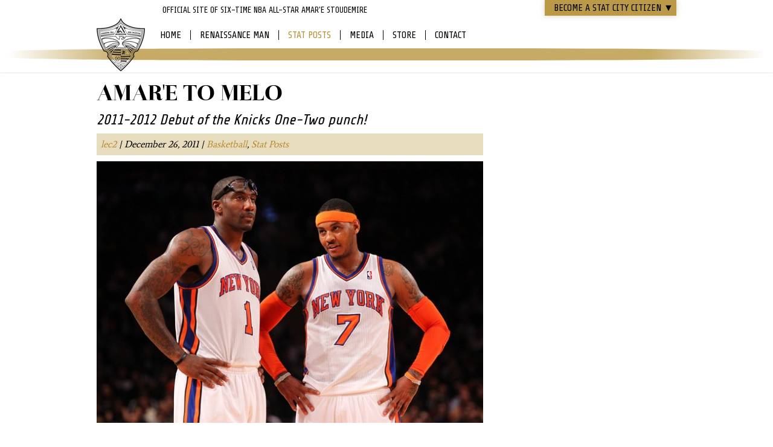

--- FILE ---
content_type: text/html; charset=UTF-8
request_url: http://www.amarestoudemire.com/2011/amare-to-melo/
body_size: 5828
content:

<!DOCTYPE html>
<html>
    <head profile="http://gmpg.org/xfn/11">
    	<meta name="viewport" content="width=device-width, initial-scale=1">
        <meta http-equiv="Content-Type" content="text/html; charset=UTF-8" />
        <link rel="shortcut icon" href="<? bloginfo('template_directory'); ?>/images/favicon.png" />
        <link rel="alternate" type="application/rss+xml" title="RSS 2.0" href="<? echo get_bloginfo_rss('rss2_url'); ?>" />
        <link rel="pingback" href="<? bloginfo('pingback_url'); ?>" />
        <title>Amar&#039;e to Melo - Amar&#039;e Stoudemire</title>
    <meta name='robots' content='index, follow, max-image-preview:large, max-snippet:-1, max-video-preview:-1' />

	<!-- This site is optimized with the Yoast SEO plugin v22.5 - https://yoast.com/wordpress/plugins/seo/ -->
	<meta property="og:locale" content="en_US" />
	<meta property="og:type" content="article" />
	<meta property="og:title" content="Amar&#039;e to Melo - Amar&#039;e Stoudemire" />
	<meta property="og:description" content="2011-2012 Debut of the Knicks One-Two punch!" />
	<meta property="og:site_name" content="Amar&#039;e Stoudemire" />
	<meta property="article:published_time" content="2011-12-27T00:55:40+00:00" />
	<meta property="og:image" content="http://www.amarestoudemire.com/wp-content/uploads/sites/3/2011/12/136060506_crop_650x440.jpg" />
	<meta property="og:image:width" content="650" />
	<meta property="og:image:height" content="440" />
	<meta property="og:image:type" content="image/jpeg" />
	<meta name="author" content="lec2" />
	<meta name="twitter:label1" content="Written by" />
	<meta name="twitter:data1" content="lec2" />
	<script type="application/ld+json" class="yoast-schema-graph">{"@context":"https://schema.org","@graph":[{"@type":"WebPage","@id":"http://www.amarestoudemire.com/2011/amare-to-melo/","url":"http://www.amarestoudemire.com/2011/amare-to-melo/","name":"Amar&#039;e to Melo - Amar&#039;e Stoudemire","isPartOf":{"@id":"http://www.amarestoudemire.com/#website"},"primaryImageOfPage":{"@id":"http://www.amarestoudemire.com/2011/amare-to-melo/#primaryimage"},"image":{"@id":"http://www.amarestoudemire.com/2011/amare-to-melo/#primaryimage"},"thumbnailUrl":"/wp-content/uploads/sites/3/2011/12/136060506_crop_650x440.jpg","datePublished":"2011-12-27T00:55:40+00:00","dateModified":"2011-12-27T00:55:40+00:00","author":{"@id":"http://www.amarestoudemire.com/#/schema/person/7ca15b150c694e6eba11c807b82f7f09"},"inLanguage":"en-US","potentialAction":[{"@type":"ReadAction","target":["http://www.amarestoudemire.com/2011/amare-to-melo/"]}]},{"@type":"ImageObject","inLanguage":"en-US","@id":"http://www.amarestoudemire.com/2011/amare-to-melo/#primaryimage","url":"/wp-content/uploads/sites/3/2011/12/136060506_crop_650x440.jpg","contentUrl":"/wp-content/uploads/sites/3/2011/12/136060506_crop_650x440.jpg","width":650,"height":440},{"@type":"WebSite","@id":"http://www.amarestoudemire.com/#website","url":"http://www.amarestoudemire.com/","name":"Amar&#039;e Stoudemire","description":"OFFICIAL SITE OF SIX-TIME NBA ALL-STAR AMAR&#039;E STOUDEMIRE","potentialAction":[{"@type":"SearchAction","target":{"@type":"EntryPoint","urlTemplate":"http://www.amarestoudemire.com/?s={search_term_string}"},"query-input":"required name=search_term_string"}],"inLanguage":"en-US"},{"@type":"Person","@id":"http://www.amarestoudemire.com/#/schema/person/7ca15b150c694e6eba11c807b82f7f09","name":"lec2","image":{"@type":"ImageObject","inLanguage":"en-US","@id":"http://www.amarestoudemire.com/#/schema/person/image/","url":"http://2.gravatar.com/avatar/8fedab3fdd3d716da28ad5976a5fc3f4?s=96&d=mm&r=g","contentUrl":"http://2.gravatar.com/avatar/8fedab3fdd3d716da28ad5976a5fc3f4?s=96&d=mm&r=g","caption":"lec2"},"url":"http://www.amarestoudemire.com/author/lec2/"}]}</script>
	<!-- / Yoast SEO plugin. -->


<link rel='dns-prefetch' href='//ajax.googleapis.com' />
<link rel='dns-prefetch' href='//fonts.googleapis.com' />
<link rel='stylesheet' id='fonts-css' href='//fonts.googleapis.com/css?family=Share+Tech%7CAverage&#038;ver=6.3.7' type='text/css' media='all' />
<link rel='stylesheet' id='style-css' href='//www.amarestoudemire.com/wp-content/themes/amare2013/style.css?ver=20150723' type='text/css' media='all' />
<link rel='stylesheet' id='wp-block-library-css' href='//www.amarestoudemire.com/wp-includes/css/dist/block-library/style.min.css?ver=6.3.7' type='text/css' media='all' />
<style id='classic-theme-styles-inline-css' type='text/css'>
/*! This file is auto-generated */
.wp-block-button__link{color:#fff;background-color:#32373c;border-radius:9999px;box-shadow:none;text-decoration:none;padding:calc(.667em + 2px) calc(1.333em + 2px);font-size:1.125em}.wp-block-file__button{background:#32373c;color:#fff;text-decoration:none}
</style>
<style id='global-styles-inline-css' type='text/css'>
body{--wp--preset--color--black: #000000;--wp--preset--color--cyan-bluish-gray: #abb8c3;--wp--preset--color--white: #ffffff;--wp--preset--color--pale-pink: #f78da7;--wp--preset--color--vivid-red: #cf2e2e;--wp--preset--color--luminous-vivid-orange: #ff6900;--wp--preset--color--luminous-vivid-amber: #fcb900;--wp--preset--color--light-green-cyan: #7bdcb5;--wp--preset--color--vivid-green-cyan: #00d084;--wp--preset--color--pale-cyan-blue: #8ed1fc;--wp--preset--color--vivid-cyan-blue: #0693e3;--wp--preset--color--vivid-purple: #9b51e0;--wp--preset--gradient--vivid-cyan-blue-to-vivid-purple: linear-gradient(135deg,rgba(6,147,227,1) 0%,rgb(155,81,224) 100%);--wp--preset--gradient--light-green-cyan-to-vivid-green-cyan: linear-gradient(135deg,rgb(122,220,180) 0%,rgb(0,208,130) 100%);--wp--preset--gradient--luminous-vivid-amber-to-luminous-vivid-orange: linear-gradient(135deg,rgba(252,185,0,1) 0%,rgba(255,105,0,1) 100%);--wp--preset--gradient--luminous-vivid-orange-to-vivid-red: linear-gradient(135deg,rgba(255,105,0,1) 0%,rgb(207,46,46) 100%);--wp--preset--gradient--very-light-gray-to-cyan-bluish-gray: linear-gradient(135deg,rgb(238,238,238) 0%,rgb(169,184,195) 100%);--wp--preset--gradient--cool-to-warm-spectrum: linear-gradient(135deg,rgb(74,234,220) 0%,rgb(151,120,209) 20%,rgb(207,42,186) 40%,rgb(238,44,130) 60%,rgb(251,105,98) 80%,rgb(254,248,76) 100%);--wp--preset--gradient--blush-light-purple: linear-gradient(135deg,rgb(255,206,236) 0%,rgb(152,150,240) 100%);--wp--preset--gradient--blush-bordeaux: linear-gradient(135deg,rgb(254,205,165) 0%,rgb(254,45,45) 50%,rgb(107,0,62) 100%);--wp--preset--gradient--luminous-dusk: linear-gradient(135deg,rgb(255,203,112) 0%,rgb(199,81,192) 50%,rgb(65,88,208) 100%);--wp--preset--gradient--pale-ocean: linear-gradient(135deg,rgb(255,245,203) 0%,rgb(182,227,212) 50%,rgb(51,167,181) 100%);--wp--preset--gradient--electric-grass: linear-gradient(135deg,rgb(202,248,128) 0%,rgb(113,206,126) 100%);--wp--preset--gradient--midnight: linear-gradient(135deg,rgb(2,3,129) 0%,rgb(40,116,252) 100%);--wp--preset--font-size--small: 13px;--wp--preset--font-size--medium: 20px;--wp--preset--font-size--large: 36px;--wp--preset--font-size--x-large: 42px;--wp--preset--spacing--20: 0.44rem;--wp--preset--spacing--30: 0.67rem;--wp--preset--spacing--40: 1rem;--wp--preset--spacing--50: 1.5rem;--wp--preset--spacing--60: 2.25rem;--wp--preset--spacing--70: 3.38rem;--wp--preset--spacing--80: 5.06rem;--wp--preset--shadow--natural: 6px 6px 9px rgba(0, 0, 0, 0.2);--wp--preset--shadow--deep: 12px 12px 50px rgba(0, 0, 0, 0.4);--wp--preset--shadow--sharp: 6px 6px 0px rgba(0, 0, 0, 0.2);--wp--preset--shadow--outlined: 6px 6px 0px -3px rgba(255, 255, 255, 1), 6px 6px rgba(0, 0, 0, 1);--wp--preset--shadow--crisp: 6px 6px 0px rgba(0, 0, 0, 1);}:where(.is-layout-flex){gap: 0.5em;}:where(.is-layout-grid){gap: 0.5em;}body .is-layout-flow > .alignleft{float: left;margin-inline-start: 0;margin-inline-end: 2em;}body .is-layout-flow > .alignright{float: right;margin-inline-start: 2em;margin-inline-end: 0;}body .is-layout-flow > .aligncenter{margin-left: auto !important;margin-right: auto !important;}body .is-layout-constrained > .alignleft{float: left;margin-inline-start: 0;margin-inline-end: 2em;}body .is-layout-constrained > .alignright{float: right;margin-inline-start: 2em;margin-inline-end: 0;}body .is-layout-constrained > .aligncenter{margin-left: auto !important;margin-right: auto !important;}body .is-layout-constrained > :where(:not(.alignleft):not(.alignright):not(.alignfull)){max-width: var(--wp--style--global--content-size);margin-left: auto !important;margin-right: auto !important;}body .is-layout-constrained > .alignwide{max-width: var(--wp--style--global--wide-size);}body .is-layout-flex{display: flex;}body .is-layout-flex{flex-wrap: wrap;align-items: center;}body .is-layout-flex > *{margin: 0;}body .is-layout-grid{display: grid;}body .is-layout-grid > *{margin: 0;}:where(.wp-block-columns.is-layout-flex){gap: 2em;}:where(.wp-block-columns.is-layout-grid){gap: 2em;}:where(.wp-block-post-template.is-layout-flex){gap: 1.25em;}:where(.wp-block-post-template.is-layout-grid){gap: 1.25em;}.has-black-color{color: var(--wp--preset--color--black) !important;}.has-cyan-bluish-gray-color{color: var(--wp--preset--color--cyan-bluish-gray) !important;}.has-white-color{color: var(--wp--preset--color--white) !important;}.has-pale-pink-color{color: var(--wp--preset--color--pale-pink) !important;}.has-vivid-red-color{color: var(--wp--preset--color--vivid-red) !important;}.has-luminous-vivid-orange-color{color: var(--wp--preset--color--luminous-vivid-orange) !important;}.has-luminous-vivid-amber-color{color: var(--wp--preset--color--luminous-vivid-amber) !important;}.has-light-green-cyan-color{color: var(--wp--preset--color--light-green-cyan) !important;}.has-vivid-green-cyan-color{color: var(--wp--preset--color--vivid-green-cyan) !important;}.has-pale-cyan-blue-color{color: var(--wp--preset--color--pale-cyan-blue) !important;}.has-vivid-cyan-blue-color{color: var(--wp--preset--color--vivid-cyan-blue) !important;}.has-vivid-purple-color{color: var(--wp--preset--color--vivid-purple) !important;}.has-black-background-color{background-color: var(--wp--preset--color--black) !important;}.has-cyan-bluish-gray-background-color{background-color: var(--wp--preset--color--cyan-bluish-gray) !important;}.has-white-background-color{background-color: var(--wp--preset--color--white) !important;}.has-pale-pink-background-color{background-color: var(--wp--preset--color--pale-pink) !important;}.has-vivid-red-background-color{background-color: var(--wp--preset--color--vivid-red) !important;}.has-luminous-vivid-orange-background-color{background-color: var(--wp--preset--color--luminous-vivid-orange) !important;}.has-luminous-vivid-amber-background-color{background-color: var(--wp--preset--color--luminous-vivid-amber) !important;}.has-light-green-cyan-background-color{background-color: var(--wp--preset--color--light-green-cyan) !important;}.has-vivid-green-cyan-background-color{background-color: var(--wp--preset--color--vivid-green-cyan) !important;}.has-pale-cyan-blue-background-color{background-color: var(--wp--preset--color--pale-cyan-blue) !important;}.has-vivid-cyan-blue-background-color{background-color: var(--wp--preset--color--vivid-cyan-blue) !important;}.has-vivid-purple-background-color{background-color: var(--wp--preset--color--vivid-purple) !important;}.has-black-border-color{border-color: var(--wp--preset--color--black) !important;}.has-cyan-bluish-gray-border-color{border-color: var(--wp--preset--color--cyan-bluish-gray) !important;}.has-white-border-color{border-color: var(--wp--preset--color--white) !important;}.has-pale-pink-border-color{border-color: var(--wp--preset--color--pale-pink) !important;}.has-vivid-red-border-color{border-color: var(--wp--preset--color--vivid-red) !important;}.has-luminous-vivid-orange-border-color{border-color: var(--wp--preset--color--luminous-vivid-orange) !important;}.has-luminous-vivid-amber-border-color{border-color: var(--wp--preset--color--luminous-vivid-amber) !important;}.has-light-green-cyan-border-color{border-color: var(--wp--preset--color--light-green-cyan) !important;}.has-vivid-green-cyan-border-color{border-color: var(--wp--preset--color--vivid-green-cyan) !important;}.has-pale-cyan-blue-border-color{border-color: var(--wp--preset--color--pale-cyan-blue) !important;}.has-vivid-cyan-blue-border-color{border-color: var(--wp--preset--color--vivid-cyan-blue) !important;}.has-vivid-purple-border-color{border-color: var(--wp--preset--color--vivid-purple) !important;}.has-vivid-cyan-blue-to-vivid-purple-gradient-background{background: var(--wp--preset--gradient--vivid-cyan-blue-to-vivid-purple) !important;}.has-light-green-cyan-to-vivid-green-cyan-gradient-background{background: var(--wp--preset--gradient--light-green-cyan-to-vivid-green-cyan) !important;}.has-luminous-vivid-amber-to-luminous-vivid-orange-gradient-background{background: var(--wp--preset--gradient--luminous-vivid-amber-to-luminous-vivid-orange) !important;}.has-luminous-vivid-orange-to-vivid-red-gradient-background{background: var(--wp--preset--gradient--luminous-vivid-orange-to-vivid-red) !important;}.has-very-light-gray-to-cyan-bluish-gray-gradient-background{background: var(--wp--preset--gradient--very-light-gray-to-cyan-bluish-gray) !important;}.has-cool-to-warm-spectrum-gradient-background{background: var(--wp--preset--gradient--cool-to-warm-spectrum) !important;}.has-blush-light-purple-gradient-background{background: var(--wp--preset--gradient--blush-light-purple) !important;}.has-blush-bordeaux-gradient-background{background: var(--wp--preset--gradient--blush-bordeaux) !important;}.has-luminous-dusk-gradient-background{background: var(--wp--preset--gradient--luminous-dusk) !important;}.has-pale-ocean-gradient-background{background: var(--wp--preset--gradient--pale-ocean) !important;}.has-electric-grass-gradient-background{background: var(--wp--preset--gradient--electric-grass) !important;}.has-midnight-gradient-background{background: var(--wp--preset--gradient--midnight) !important;}.has-small-font-size{font-size: var(--wp--preset--font-size--small) !important;}.has-medium-font-size{font-size: var(--wp--preset--font-size--medium) !important;}.has-large-font-size{font-size: var(--wp--preset--font-size--large) !important;}.has-x-large-font-size{font-size: var(--wp--preset--font-size--x-large) !important;}
.wp-block-navigation a:where(:not(.wp-element-button)){color: inherit;}
:where(.wp-block-post-template.is-layout-flex){gap: 1.25em;}:where(.wp-block-post-template.is-layout-grid){gap: 1.25em;}
:where(.wp-block-columns.is-layout-flex){gap: 2em;}:where(.wp-block-columns.is-layout-grid){gap: 2em;}
.wp-block-pullquote{font-size: 1.5em;line-height: 1.6;}
</style>
<script type='text/javascript' src='//www.amarestoudemire.com/wp-includes/js/jquery/jquery.min.js?ver=3.7.0' id='jquery-core-js'></script>
<script type='text/javascript' src='//www.amarestoudemire.com/wp-includes/js/jquery/jquery-migrate.min.js?ver=3.4.1' id='jquery-migrate-js'></script>
<link rel="https://api.w.org/" href="//www.amarestoudemire.com/wp-json/" /><link rel="alternate" type="application/json" href="//www.amarestoudemire.com/wp-json/wp/v2/posts/3580" /><link rel='shortlink' href='http://www.amarestoudemire.com/?p=3580' />
<link rel="alternate" type="application/json+oembed" href="//www.amarestoudemire.com/wp-json/oembed/1.0/embed?url=http%3A%2F%2Fwww.amarestoudemire.com%2F2011%2Famare-to-melo%2F" />
<link rel="alternate" type="text/xml+oembed" href="//www.amarestoudemire.com/wp-json/oembed/1.0/embed?url=http%3A%2F%2Fwww.amarestoudemire.com%2F2011%2Famare-to-melo%2F&#038;format=xml" />
    
        
    </head>
    <body class="post-template-default single single-post postid-3580 single-format-standard" data-theme-root="//www.amarestoudemire.com/wp-content/themes/amare2013">
    	
        
        <div id="header">
            <div class="centered">
            	<div id="subscribe" class="shadow row">
                	<a href="#" id="subscribe-button" class="black uppercase sharetech">Become a STAT CITY Citizen <span id="subscribe-arrow">&#9660;</span></a>
                    <div id="subscribe-crest"></div>
                    <p id="subscribe-text" class="tac sharetech">Subscribe for exclusive news, events and prizes!</p>
                    <div id="subscribe-form">
						<form action="http://amarestoudemire.us1.list-manage.com/subscribe/post?u=1d0108bf45a21242e92029146&amp;id=f0a334a186" method="post" id="mc-embedded-subscribe-form" name="mc-embedded-subscribe-form" class="validate" target="_blank">
	
					<label for="mce-EMAIL" class="row block">Email Address *</label>
					<input type="text" value="" name="EMAIL" class="required email row block w100" id="mce-EMAIL">
					<label for="mce-NAME" class="row block">Name *</label>
					<input type="text" value="" name="NAME" class="required row block w100" id="mce-NAME" >
					<div class="row">
        			<label for="mce-PHONE" class="row block">Mobile (xxx-xxx-xxxx)</label>
        			<input id="mce-PHONE-area" name="PHONE[area]" maxlength="3" size="3" value="" type="text" style="">
					<input id="mce-PHONE-detail1" name="PHONE[detail1]" maxlength="3" size="3" value="" type="text" style="">
					<input id="mce-PHONE-detail2" name="PHONE[detail2]" maxlength="4" size="4" value="" type="text" style="">
    				</div>
					<label for="mce-ZIP" class="block row">ZIP/Postal Code </label>
					<input type="text" value="" name="ZIP" class="block row w100" id="mce-ZIP">
						<input type="submit" value="Subscribe" name="subscribe" id="mc-embedded-subscribe" class="block mt7 aligncenter">
						</form>
                    </div>
                </div>
                <h2 id="tagline" class="m0 pt10">OFFICIAL SITE OF SIX-TIME NBA ALL-STAR AMAR&#039;E STOUDEMIRE</h2>
                <h1 id="logo" class="sprite"><a href="http://www.amarestoudemire.com/?r=l" title="Amar&#039;e Stoudemire">Amar&#039;e Stoudemire</a></h1>
                
                
                <div id="mainmenu" class="menu-main-menu-container"><ul id="menu-main-menu" class="menu"><li id="menu-item-9839" class="menu-item menu-item-type-custom menu-item-object-custom menu-item-9839"><a href="/?r=m">Home</a></li>
<li id="menu-item-7701" class="menu-item menu-item-type-post_type menu-item-object-page menu-item-has-children menu-item-7701"><a href="http://www.amarestoudemire.com/about/">Renaissance Man</a>
<ul class="sub-menu">
	<li id="menu-item-7703" class="menu-item menu-item-type-post_type menu-item-object-page menu-item-7703"><a href="http://www.amarestoudemire.com/about/amare/">Amar&#8217;e</a></li>
	<li id="menu-item-7704" class="menu-item menu-item-type-post_type menu-item-object-page menu-item-7704"><a href="http://www.amarestoudemire.com/about/athlete/">Athlete</a></li>
	<li id="menu-item-7707" class="menu-item menu-item-type-post_type menu-item-object-page menu-item-7707"><a href="http://www.amarestoudemire.com/about/fashion/">Mr. Fashion</a></li>
	<li id="menu-item-7723" class="menu-item menu-item-type-post_type menu-item-object-page menu-item-7723"><a href="http://www.amarestoudemire.com/about/author/">Author</a></li>
	<li id="menu-item-7702" class="menu-item menu-item-type-post_type menu-item-object-page menu-item-7702"><a href="http://www.amarestoudemire.com/about/actor/">Film</a></li>
	<li id="menu-item-7709" class="menu-item menu-item-type-post_type menu-item-object-page menu-item-7709"><a href="http://www.amarestoudemire.com/about/philanthropist/">Philanthropist</a></li>
	<li id="menu-item-7705" class="menu-item menu-item-type-post_type menu-item-object-page menu-item-7705"><a href="http://www.amarestoudemire.com/about/father/">Father</a></li>
	<li id="menu-item-7708" class="menu-item menu-item-type-post_type menu-item-object-page menu-item-7708"><a href="http://www.amarestoudemire.com/about/nutrition/">Nutrition</a></li>
	<li id="menu-item-10388" class="menu-item menu-item-type-post_type menu-item-object-page menu-item-10388"><a href="http://www.amarestoudemire.com/about/hapoel-jerusalem/">Hapoel Jerusalem</a></li>
</ul>
</li>
<li id="menu-item-7694" class="menu-item menu-item-type-taxonomy menu-item-object-category current-post-ancestor current-menu-parent current-post-parent menu-item-7694"><a href="http://www.amarestoudemire.com/category/blog/">Stat Posts</a></li>
<li id="menu-item-7696" class="menu-item menu-item-type-custom menu-item-object-custom menu-item-has-children menu-item-7696"><a href="/videos">Media</a>
<ul class="sub-menu">
	<li id="menu-item-7697" class="menu-item menu-item-type-custom menu-item-object-custom menu-item-7697"><a href="/videos">Stat TV</a></li>
	<li id="menu-item-7721" class="menu-item menu-item-type-post_type menu-item-object-page menu-item-7721"><a href="http://www.amarestoudemire.com/photos/">Stat Shots</a></li>
</ul>
</li>
<li id="menu-item-7695" class="menu-item menu-item-type-custom menu-item-object-custom menu-item-7695"><a href="/store">Store</a></li>
<li id="menu-item-7722" class="m0 p0 b0 menu-item menu-item-type-post_type menu-item-object-page menu-item-7722"><a href="http://www.amarestoudemire.com/contact/">Contact</a></li>
</ul></div>            </div>
            <div id="submenu"></div>
            <div id="menu-toggle">MENU</div>
        </div>
        <div id="content">
<div id="content-bg">
	<div class="row centered">
	    <div id="main" class="single alignleft mb20">	
	        <h1 class="post-title">Amar&#039;e to Melo</h1>
	        	        <p class="post-excerpt mb10"><em>2011-2012 Debut of the Knicks One-Two punch!</em></p>
	        	        <p class="postmeta p7 mb10">			
	        <a href="http://www.amarestoudemire.com/author/lec2/" title="Posts by lec2" rel="author">lec2</a> | December 26, 2011 | <a href="http://www.amarestoudemire.com/category/blog/basketball-blog/" rel="tag">Basketball</a>, <a href="http://www.amarestoudemire.com/category/blog/" rel="tag">Stat Posts</a>	        </p>
	        
	         	
	        <div class="post-featured-image row mb10">
	            <img width="640" height="433" src="/wp-content/uploads/sites/3/2011/12/136060506_crop_650x440-640x433.jpg" class="aligncenter hauto w100 wp-post-image" alt="" decoding="async" srcset="/wp-content/uploads/sites/3/2011/12/136060506_crop_650x440-640x433.jpg 640w, /wp-content/uploads/sites/3/2011/12/136060506_crop_650x440-300x203.jpg 300w, /wp-content/uploads/sites/3/2011/12/136060506_crop_650x440.jpg 650w" sizes="(max-width: 640px) 100vw, 640px" />	            	            <p class="caption-text">	        </div>
	        	        <div class="post-content">		
	            	        </div>
	         
	        	    </div><!--/main-->
	    <div id="sidebar" class="single mb20">
	        <div class="sidebar ">
   

</div>
	    </div>
	</div>
</div><!--/contentbg-->
            <hr class="clear" />
        </div><!--/centered-->
        <div id="footer" class="row tac pb20">
        	<div id="sponsors" class="row mb20 p20">
				                 <a href="http://www.amarestoudemire.com/?li_sponsor=land-rover" target="_blank" title="Zico">
                    <img width="172" height="108" src="/wp-content/uploads/sites/3/2012/12/zico.png" class="attachment-post-thumbnail size-post-thumbnail wp-post-image" alt="" decoding="async" />                </a>
                                <a href="http://www.amarestoudemire.com/?li_sponsor=scholastic" target="_blank" title="Scholastic">
                    <img width="142" height="108" src="/wp-content/uploads/sites/3/2012/12/scholastic.png" class="attachment-post-thumbnail size-post-thumbnail wp-post-image" alt="" decoding="async" loading="lazy" />                </a>
                                <a href="http://www.amarestoudemire.com/?li_sponsor=nike" target="_blank" title="Nike">
                    <img width="152" height="108" src="/wp-content/uploads/sites/3/2012/12/nike.png" class="attachment-post-thumbnail size-post-thumbnail wp-post-image" alt="" decoding="async" loading="lazy" />                </a>
                                <a href="http://www.amarestoudemire.com/?li_sponsor=eboost" target="_blank" title="Eboost">
                    <img width="105" height="108" src="/wp-content/uploads/sites/3/2012/12/eboost.png" class="attachment-post-thumbnail size-post-thumbnail wp-post-image" alt="" decoding="async" loading="lazy" />                </a>
                                <a href="http://www.amarestoudemire.com/?li_sponsor=sheets" target="_blank" title="Sheets">
                    <img width="88" height="108" src="/wp-content/uploads/sites/3/2012/12/sheets-e1355541523747.png" class="attachment-post-thumbnail size-post-thumbnail wp-post-image" alt="" decoding="async" loading="lazy" />                </a>
                            </div>
            <div class="centered">
            	<div id="footer-logo" class="sprite"></div>
            	<p>&copy; 2026 <a href="http://www.amarestoudemire.com/">Amar&#039;e Stoudemire</a>. All rights reserved.</p>
            </div>
        </div><!--/footer -->
    <script type="text/javascript">

  var _gaq = _gaq || [];
  _gaq.push(['_setAccount', 'UA-16009938-1']);
  _gaq.push(['_trackPageview']);

  (function() {
    var ga = document.createElement('script'); ga.type = 'text/javascript'; ga.async = true;
    ga.src = ('https:' == document.location.protocol ? 'https://ssl' : 'http://www') + '.google-analytics.com/ga.js';
    var s = document.getElementsByTagName('script')[0]; s.parentNode.insertBefore(ga, s);
  })();

</script>    <script type='text/javascript' src='//ajax.googleapis.com/ajax/libs/jqueryui/1.8.16/jquery-ui.min.js' id='ui-min-js'></script>
<script type='text/javascript' src='//www.amarestoudemire.com/assets/js/isotope.js' id='isotope-js'></script>
<script type='text/javascript' src='//www.amarestoudemire.com/assets/js/scroll.js' id='scroll-js'></script>
<script type='text/javascript' src='//www.amarestoudemire.com/assets/js/cycle.js' id='cycle-js'></script>
<script type='text/javascript' src='//www.amarestoudemire.com/wp-content/themes/amare2013/script/jquery.custom.js?ver=20150105-2' id='script-js'></script>
</body>
</html>